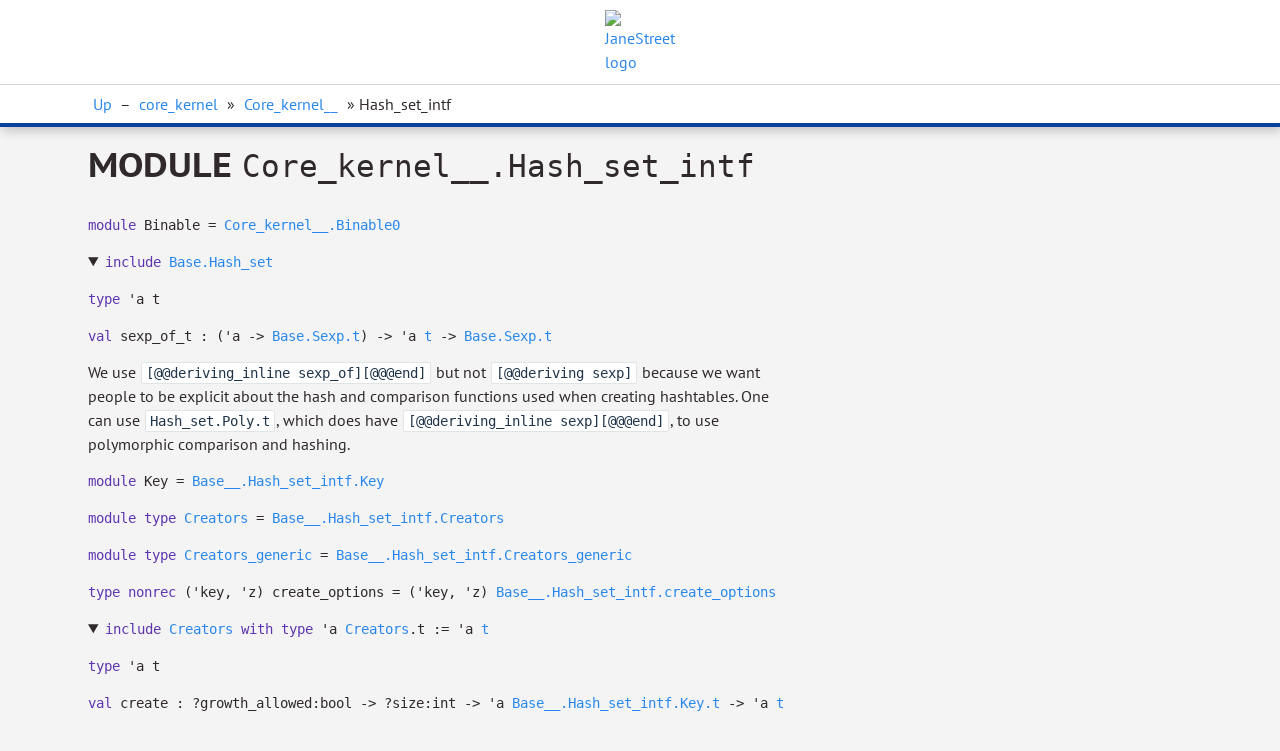

--- FILE ---
content_type: text/html
request_url: https://ocaml.janestreet.com/ocaml-core/v0.13/doc/core_kernel/Core_kernel__/Hash_set_intf/index.html
body_size: 4398
content:
<!DOCTYPE html>
<html xmlns="http://www.w3.org/1999/xhtml"><head><title>Hash_set_intf (core_kernel.Core_kernel__.Hash_set_intf)</title><link rel="stylesheet" href="../../../_odoc-theme/odoc.css"/><meta charset="utf-8"/><meta name="generator" content="odoc %%VERSION%%"/><meta name="viewport" content="width=device-width,initial-scale=1.0"/><script src="../../../highlight.pack.js"></script><script>hljs.initHighlightingOnLoad();</script><script>
       document.addEventListener('DOMContentLoaded', function(){
         if (window.location.hash) { anchorScroll(); }
         function anchorScroll() {
           var headerHeight = document.getElementsByClassName('header')[0].offsetHeight,
               hash = window.location.hash.substring(1),
               target = document.getElementById(hash),
               offset = target.offsetTop - headerHeight - 100;
           window.scroll(0, offset);
         }
         window.addEventListener('hashchange', anchorScroll, false);
       });</script></head><body><div class="content"><header><nav><div class="header"><a href="../../../index.html"><img src="https://www.janestreet.com/static/img/js_lambda_logo.svg" alt="JaneStreet logo"/></a></div><div class="breadcrumb"><div class="wrapper"><a href="../index.html">Up</a> – <a href="../../index.html">core_kernel</a> &#x00BB; <a href="../index.html">Core_kernel__</a> &#x00BB; Hash_set_intf</div></div></nav><h1>Module <code>Core_kernel__.Hash_set_intf</code></h1></header><div class="spec module" id="module-Binable"><a href="#module-Binable" class="anchor"></a><code><span class="keyword">module</span> Binable = <a href="../index.html#module-Binable0">Core_kernel__.Binable0</a></code></div><div><div class="spec include"><div class="doc"><details open="open"><summary><span class="def"><code><span class="keyword">include</span> <a href="../../../base/Base/index.html#module-Hash_set">Base.Hash_set</a></code></span></summary><aside></aside><div><div class="spec include"><div class="doc"><dl><dt class="spec type" id="type-t"><a href="#type-t" class="anchor"></a><code><span class="keyword">type</span> <span>'a t</span></code></dt></dl><div><div class="spec include"><div class="doc"><dl><dt class="spec value" id="val-sexp_of_t"><a href="#val-sexp_of_t" class="anchor"></a><code><span class="keyword">val</span> sexp_of_t : <span>(<span class="type-var">'a</span> <span>&#45;&gt;</span> <a href="../../../base/Base/Sexp/index.html#type-t">Base.Sexp.t</a>)</span> <span>&#45;&gt;</span> <span><span class="type-var">'a</span> <a href="index.html#type-t">t</a></span> <span>&#45;&gt;</span> <a href="../../../base/Base/Sexp/index.html#type-t">Base.Sexp.t</a></code></dt></dl></div></div></div><aside><p>We use <code>[@@deriving_inline sexp_of][@@@end]</code> but not <code>[@@deriving sexp]</code> because we want people to be explicit about the hash and comparison functions used when creating hashtables. One can use <code>Hash_set.Poly.t</code>, which does have <code>[@@deriving_inline sexp][@@@end]</code>, to use polymorphic comparison and hashing.</p></aside><div class="spec module" id="module-Key"><a href="#module-Key" class="anchor"></a><code><span class="keyword">module</span> Key = <a href="../../../base/Base__/Hash_set_intf/index.html#module-Key">Base__.Hash_set_intf.Key</a></code></div><div class="spec module-type" id="module-type-Creators"><a href="#module-type-Creators" class="anchor"></a><code><span class="keyword">module</span> <span class="keyword">type</span> <a href="module-type-Creators/index.html">Creators</a> = <a href="../../../base/Base__/Hash_set_intf/index.html#module-type-Creators">Base__.Hash_set_intf.Creators</a></code></div><div class="spec module-type" id="module-type-Creators_generic"><a href="#module-type-Creators_generic" class="anchor"></a><code><span class="keyword">module</span> <span class="keyword">type</span> <a href="module-type-Creators_generic/index.html">Creators_generic</a> = <a href="../../../base/Base__/Hash_set_intf/index.html#module-type-Creators_generic">Base__.Hash_set_intf.Creators_generic</a></code></div><dl><dt class="spec type" id="type-create_options"><a href="#type-create_options" class="anchor"></a><code><span class="keyword">type</span> <span class="keyword">nonrec</span> <span>('key, 'z) create_options</span></code><code> = <span><span>(<span class="type-var">'key</span>, <span class="type-var">'z</span>)</span> <a href="../../../base/Base__/Hash_set_intf/index.html#type-create_options">Base__.Hash_set_intf.create_options</a></span></code></dt></dl><div><div class="spec include"><div class="doc"><details open="open"><summary><span class="def"><code><span class="keyword">include</span> <a href="index.html#module-type-Creators">Creators</a> <span class="keyword">with</span> <span class="keyword">type</span> <span>'a <a href="index.html#module-type-Creators">Creators</a>.t</span> := <span><span class="type-var">'a</span> <a href="index.html#type-t">t</a></span></code></span></summary><dl><dt class="spec type" id="type-t"><a href="#type-t" class="anchor"></a><code><span class="keyword">type</span> <span>'a t</span></code></dt></dl><dl><dt class="spec value" id="val-create"><a href="#val-create" class="anchor"></a><code><span class="keyword">val</span> create : <span>?&#8288;growth_allowed:bool</span> <span>&#45;&gt;</span> <span>?&#8288;size:int</span> <span>&#45;&gt;</span> <span><span class="type-var">'a</span> <a href="../../../base/Base__Hashtbl_intf/Key/index.html#type-t">Base__.Hash_set_intf.Key.t</a></span> <span>&#45;&gt;</span> <span><span class="type-var">'a</span> <a href="index.html#type-t">t</a></span></code></dt><dt class="spec value" id="val-of_list"><a href="#val-of_list" class="anchor"></a><code><span class="keyword">val</span> of_list : <span>?&#8288;growth_allowed:bool</span> <span>&#45;&gt;</span> <span>?&#8288;size:int</span> <span>&#45;&gt;</span> <span><span class="type-var">'a</span> <a href="../../../base/Base__Hashtbl_intf/Key/index.html#type-t">Base__.Hash_set_intf.Key.t</a></span> <span>&#45;&gt;</span> <span><span class="type-var">'a</span> list</span> <span>&#45;&gt;</span> <span><span class="type-var">'a</span> <a href="index.html#type-t">t</a></span></code></dt></dl></details></div></div></div><div class="spec module-type" id="module-type-Accessors"><a href="#module-type-Accessors" class="anchor"></a><code><span class="keyword">module</span> <span class="keyword">type</span> <a href="module-type-Accessors/index.html">Accessors</a> = <a href="../../../base/Base__/Hash_set_intf/index.html#module-type-Accessors">Base__.Hash_set_intf.Accessors</a></code></div><div><div class="spec include"><div class="doc"><details open="open"><summary><span class="def"><code><span class="keyword">include</span> <a href="index.html#module-type-Accessors">Accessors</a> <span class="keyword">with</span> <span class="keyword">type</span> <span>'a <a href="index.html#module-type-Accessors">Accessors</a>.t</span> := <span><span class="type-var">'a</span> <a href="index.html#type-t">t</a></span> <span class="keyword">with</span> <span class="keyword">type</span> <span>'a <a href="index.html#module-type-Accessors">Accessors</a>.elt</span> = <span class="type-var">'a</span></code></span></summary><dl><dt class="spec type" id="type-elt"><a href="#type-elt" class="anchor"></a><code><span class="keyword">type</span> <span>'a elt</span></code><code> = <span class="type-var">'a</span></code></dt></dl><dl><dt class="spec value" id="val-length"><a href="#val-length" class="anchor"></a><code><span class="keyword">val</span> length : <span><span class="type-var">'a</span> <a href="index.html#type-t">t</a></span> <span>&#45;&gt;</span> int</code></dt><dt class="spec value" id="val-is_empty"><a href="#val-is_empty" class="anchor"></a><code><span class="keyword">val</span> is_empty : <span><span class="type-var">'a</span> <a href="index.html#type-t">t</a></span> <span>&#45;&gt;</span> bool</code></dt><dt class="spec value" id="val-iter"><a href="#val-iter" class="anchor"></a><code><span class="keyword">val</span> iter : <span><span class="type-var">'a</span> <a href="index.html#type-t">t</a></span> <span>&#45;&gt;</span> <span>f:<span>(<span><span class="type-var">'a</span> <a href="index.html#type-elt">elt</a></span> <span>&#45;&gt;</span> unit)</span></span> <span>&#45;&gt;</span> unit</code></dt><dt class="spec value" id="val-fold"><a href="#val-fold" class="anchor"></a><code><span class="keyword">val</span> fold : <span><span class="type-var">'a</span> <a href="index.html#type-t">t</a></span> <span>&#45;&gt;</span> <span>init:<span class="type-var">'accum</span></span> <span>&#45;&gt;</span> <span>f:<span>(<span class="type-var">'accum</span> <span>&#45;&gt;</span> <span><span class="type-var">'a</span> <a href="index.html#type-elt">elt</a></span> <span>&#45;&gt;</span> <span class="type-var">'accum</span>)</span></span> <span>&#45;&gt;</span> <span class="type-var">'accum</span></code></dt><dt class="spec value" id="val-fold_result"><a href="#val-fold_result" class="anchor"></a><code><span class="keyword">val</span> fold_result : <span><span class="type-var">'a</span> <a href="index.html#type-t">t</a></span> <span>&#45;&gt;</span> <span>init:<span class="type-var">'accum</span></span> <span>&#45;&gt;</span> <span>f:<span>(<span class="type-var">'accum</span> <span>&#45;&gt;</span> <span><span class="type-var">'a</span> <a href="index.html#type-elt">elt</a></span> <span>&#45;&gt;</span> <span><span>(<span class="type-var">'accum</span>, <span class="type-var">'e</span>)</span> <a href="../../../base/Base/Result/index.html#type-t">Base.Result.t</a></span>)</span></span> <span>&#45;&gt;</span> <span><span>(<span class="type-var">'accum</span>, <span class="type-var">'e</span>)</span> <a href="../../../base/Base/Result/index.html#type-t">Base.Result.t</a></span></code></dt><dt class="spec value" id="val-fold_until"><a href="#val-fold_until" class="anchor"></a><code><span class="keyword">val</span> fold_until : <span><span class="type-var">'a</span> <a href="index.html#type-t">t</a></span> <span>&#45;&gt;</span> <span>init:<span class="type-var">'accum</span></span> <span>&#45;&gt;</span> <span>f:<span>(<span class="type-var">'accum</span> <span>&#45;&gt;</span> <span><span class="type-var">'a</span> <a href="index.html#type-elt">elt</a></span> <span>&#45;&gt;</span> <span><span>(<span class="type-var">'accum</span>, <span class="type-var">'final</span>)</span> <a href="../../../base/Base__Container_intf/Export/Continue_or_stop/index.html#type-t">Base__.Container_intf.Continue_or_stop.t</a></span>)</span></span> <span>&#45;&gt;</span> <span>finish:<span>(<span class="type-var">'accum</span> <span>&#45;&gt;</span> <span class="type-var">'final</span>)</span></span> <span>&#45;&gt;</span> <span class="type-var">'final</span></code></dt><dt class="spec value" id="val-exists"><a href="#val-exists" class="anchor"></a><code><span class="keyword">val</span> exists : <span><span class="type-var">'a</span> <a href="index.html#type-t">t</a></span> <span>&#45;&gt;</span> <span>f:<span>(<span><span class="type-var">'a</span> <a href="index.html#type-elt">elt</a></span> <span>&#45;&gt;</span> bool)</span></span> <span>&#45;&gt;</span> bool</code></dt><dt class="spec value" id="val-for_all"><a href="#val-for_all" class="anchor"></a><code><span class="keyword">val</span> for_all : <span><span class="type-var">'a</span> <a href="index.html#type-t">t</a></span> <span>&#45;&gt;</span> <span>f:<span>(<span><span class="type-var">'a</span> <a href="index.html#type-elt">elt</a></span> <span>&#45;&gt;</span> bool)</span></span> <span>&#45;&gt;</span> bool</code></dt><dt class="spec value" id="val-count"><a href="#val-count" class="anchor"></a><code><span class="keyword">val</span> count : <span><span class="type-var">'a</span> <a href="index.html#type-t">t</a></span> <span>&#45;&gt;</span> <span>f:<span>(<span><span class="type-var">'a</span> <a href="index.html#type-elt">elt</a></span> <span>&#45;&gt;</span> bool)</span></span> <span>&#45;&gt;</span> int</code></dt><dt class="spec value" id="val-sum"><a href="#val-sum" class="anchor"></a><code><span class="keyword">val</span> sum : <span>(<span class="keyword">module</span> <a href="../../../base/Base__/Container_intf/module-type-Summable/index.html">Base__.Container_intf.Summable</a> <span class="keyword">with</span> <span class="keyword">type</span> <a href="../../../base/Base__/Container_intf/module-type-Summable/index.html#type-t">t</a> = <span class="type-var">'sum</span>)</span> <span>&#45;&gt;</span> <span><span class="type-var">'a</span> <a href="index.html#type-t">t</a></span> <span>&#45;&gt;</span> <span>f:<span>(<span><span class="type-var">'a</span> <a href="index.html#type-elt">elt</a></span> <span>&#45;&gt;</span> <span class="type-var">'sum</span>)</span></span> <span>&#45;&gt;</span> <span class="type-var">'sum</span></code></dt><dt class="spec value" id="val-find"><a href="#val-find" class="anchor"></a><code><span class="keyword">val</span> find : <span><span class="type-var">'a</span> <a href="index.html#type-t">t</a></span> <span>&#45;&gt;</span> <span>f:<span>(<span><span class="type-var">'a</span> <a href="index.html#type-elt">elt</a></span> <span>&#45;&gt;</span> bool)</span></span> <span>&#45;&gt;</span> <span><span><span class="type-var">'a</span> <a href="index.html#type-elt">elt</a></span> option</span></code></dt><dt class="spec value" id="val-find_map"><a href="#val-find_map" class="anchor"></a><code><span class="keyword">val</span> find_map : <span><span class="type-var">'a</span> <a href="index.html#type-t">t</a></span> <span>&#45;&gt;</span> <span>f:<span>(<span><span class="type-var">'a</span> <a href="index.html#type-elt">elt</a></span> <span>&#45;&gt;</span> <span><span class="type-var">'b</span> option</span>)</span></span> <span>&#45;&gt;</span> <span><span class="type-var">'b</span> option</span></code></dt><dt class="spec value" id="val-to_list"><a href="#val-to_list" class="anchor"></a><code><span class="keyword">val</span> to_list : <span><span class="type-var">'a</span> <a href="index.html#type-t">t</a></span> <span>&#45;&gt;</span> <span><span><span class="type-var">'a</span> <a href="index.html#type-elt">elt</a></span> list</span></code></dt><dt class="spec value" id="val-to_array"><a href="#val-to_array" class="anchor"></a><code><span class="keyword">val</span> to_array : <span><span class="type-var">'a</span> <a href="index.html#type-t">t</a></span> <span>&#45;&gt;</span> <span><span><span class="type-var">'a</span> <a href="index.html#type-elt">elt</a></span> array</span></code></dt><dt class="spec value" id="val-min_elt"><a href="#val-min_elt" class="anchor"></a><code><span class="keyword">val</span> min_elt : <span><span class="type-var">'a</span> <a href="index.html#type-t">t</a></span> <span>&#45;&gt;</span> <span>compare:<span>(<span><span class="type-var">'a</span> <a href="index.html#type-elt">elt</a></span> <span>&#45;&gt;</span> <span><span class="type-var">'a</span> <a href="index.html#type-elt">elt</a></span> <span>&#45;&gt;</span> int)</span></span> <span>&#45;&gt;</span> <span><span><span class="type-var">'a</span> <a href="index.html#type-elt">elt</a></span> option</span></code></dt><dt class="spec value" id="val-max_elt"><a href="#val-max_elt" class="anchor"></a><code><span class="keyword">val</span> max_elt : <span><span class="type-var">'a</span> <a href="index.html#type-t">t</a></span> <span>&#45;&gt;</span> <span>compare:<span>(<span><span class="type-var">'a</span> <a href="index.html#type-elt">elt</a></span> <span>&#45;&gt;</span> <span><span class="type-var">'a</span> <a href="index.html#type-elt">elt</a></span> <span>&#45;&gt;</span> int)</span></span> <span>&#45;&gt;</span> <span><span><span class="type-var">'a</span> <a href="index.html#type-elt">elt</a></span> option</span></code></dt><dt class="spec value" id="val-mem"><a href="#val-mem" class="anchor"></a><code><span class="keyword">val</span> mem : <span><span class="type-var">'a</span> <a href="index.html#type-t">t</a></span> <span>&#45;&gt;</span> <span class="type-var">'a</span> <span>&#45;&gt;</span> bool</code></dt><dd><p>override <code>Container.Generic.mem</code></p></dd></dl><dl><dt class="spec value" id="val-copy"><a href="#val-copy" class="anchor"></a><code><span class="keyword">val</span> copy : <span><span class="type-var">'a</span> <a href="index.html#type-t">t</a></span> <span>&#45;&gt;</span> <span><span class="type-var">'a</span> <a href="index.html#type-t">t</a></span></code></dt><dd><p>preserves the equality function</p></dd></dl><dl><dt class="spec value" id="val-add"><a href="#val-add" class="anchor"></a><code><span class="keyword">val</span> add : <span><span class="type-var">'a</span> <a href="index.html#type-t">t</a></span> <span>&#45;&gt;</span> <span class="type-var">'a</span> <span>&#45;&gt;</span> unit</code></dt><dt class="spec value" id="val-strict_add"><a href="#val-strict_add" class="anchor"></a><code><span class="keyword">val</span> strict_add : <span><span class="type-var">'a</span> <a href="index.html#type-t">t</a></span> <span>&#45;&gt;</span> <span class="type-var">'a</span> <span>&#45;&gt;</span> <span>unit <a href="../../../base/Base/Or_error/index.html#type-t">Base.Or_error.t</a></span></code></dt><dd><p><code>strict_add t x</code> returns <code>Ok ()</code> if the <code>x</code> was not in <code>t</code>, or an <code>Error</code> if it was.</p></dd></dl><dl><dt class="spec value" id="val-strict_add_exn"><a href="#val-strict_add_exn" class="anchor"></a><code><span class="keyword">val</span> strict_add_exn : <span><span class="type-var">'a</span> <a href="index.html#type-t">t</a></span> <span>&#45;&gt;</span> <span class="type-var">'a</span> <span>&#45;&gt;</span> unit</code></dt><dt class="spec value" id="val-remove"><a href="#val-remove" class="anchor"></a><code><span class="keyword">val</span> remove : <span><span class="type-var">'a</span> <a href="index.html#type-t">t</a></span> <span>&#45;&gt;</span> <span class="type-var">'a</span> <span>&#45;&gt;</span> unit</code></dt><dt class="spec value" id="val-strict_remove"><a href="#val-strict_remove" class="anchor"></a><code><span class="keyword">val</span> strict_remove : <span><span class="type-var">'a</span> <a href="index.html#type-t">t</a></span> <span>&#45;&gt;</span> <span class="type-var">'a</span> <span>&#45;&gt;</span> <span>unit <a href="../../../base/Base/Or_error/index.html#type-t">Base.Or_error.t</a></span></code></dt><dd><p><code>strict_remove t x</code> returns <code>Ok ()</code> if the <code>x</code> was in <code>t</code>, or an <code>Error</code> if it was not.</p></dd></dl><dl><dt class="spec value" id="val-strict_remove_exn"><a href="#val-strict_remove_exn" class="anchor"></a><code><span class="keyword">val</span> strict_remove_exn : <span><span class="type-var">'a</span> <a href="index.html#type-t">t</a></span> <span>&#45;&gt;</span> <span class="type-var">'a</span> <span>&#45;&gt;</span> unit</code></dt><dt class="spec value" id="val-clear"><a href="#val-clear" class="anchor"></a><code><span class="keyword">val</span> clear : <span><span class="type-var">'a</span> <a href="index.html#type-t">t</a></span> <span>&#45;&gt;</span> unit</code></dt><dt class="spec value" id="val-equal"><a href="#val-equal" class="anchor"></a><code><span class="keyword">val</span> equal : <span><span class="type-var">'a</span> <a href="index.html#type-t">t</a></span> <span>&#45;&gt;</span> <span><span class="type-var">'a</span> <a href="index.html#type-t">t</a></span> <span>&#45;&gt;</span> bool</code></dt><dt class="spec value" id="val-filter"><a href="#val-filter" class="anchor"></a><code><span class="keyword">val</span> filter : <span><span class="type-var">'a</span> <a href="index.html#type-t">t</a></span> <span>&#45;&gt;</span> <span>f:<span>(<span class="type-var">'a</span> <span>&#45;&gt;</span> bool)</span></span> <span>&#45;&gt;</span> <span><span class="type-var">'a</span> <a href="index.html#type-t">t</a></span></code></dt><dt class="spec value" id="val-filter_inplace"><a href="#val-filter_inplace" class="anchor"></a><code><span class="keyword">val</span> filter_inplace : <span><span class="type-var">'a</span> <a href="index.html#type-t">t</a></span> <span>&#45;&gt;</span> <span>f:<span>(<span class="type-var">'a</span> <span>&#45;&gt;</span> bool)</span></span> <span>&#45;&gt;</span> unit</code></dt><dt class="spec value" id="val-inter"><a href="#val-inter" class="anchor"></a><code><span class="keyword">val</span> inter : <span><span class="type-var">'key</span> <a href="index.html#type-t">t</a></span> <span>&#45;&gt;</span> <span><span class="type-var">'key</span> <a href="index.html#type-t">t</a></span> <span>&#45;&gt;</span> <span><span class="type-var">'key</span> <a href="index.html#type-t">t</a></span></code></dt><dd><p><code>inter t1 t2</code> computes the set intersection of <code>t1</code> and <code>t2</code>. Runs in O(min(length t1, length t2)). Behavior is undefined if <code>t1</code> and <code>t2</code> don't have the same equality function.</p></dd></dl><dl><dt class="spec value" id="val-union"><a href="#val-union" class="anchor"></a><code><span class="keyword">val</span> union : <span><span class="type-var">'a</span> <a href="index.html#type-t">t</a></span> <span>&#45;&gt;</span> <span><span class="type-var">'a</span> <a href="index.html#type-t">t</a></span> <span>&#45;&gt;</span> <span><span class="type-var">'a</span> <a href="index.html#type-t">t</a></span></code></dt><dt class="spec value" id="val-diff"><a href="#val-diff" class="anchor"></a><code><span class="keyword">val</span> diff : <span><span class="type-var">'a</span> <a href="index.html#type-t">t</a></span> <span>&#45;&gt;</span> <span><span class="type-var">'a</span> <a href="index.html#type-t">t</a></span> <span>&#45;&gt;</span> <span><span class="type-var">'a</span> <a href="index.html#type-t">t</a></span></code></dt><dt class="spec value" id="val-of_hashtbl_keys"><a href="#val-of_hashtbl_keys" class="anchor"></a><code><span class="keyword">val</span> of_hashtbl_keys : <span><span>(<span class="type-var">'a</span>, <span class="type-var">'b</span>)</span> <a href="../../../base/Base/Hashtbl/index.html#type-t">Base.Hashtbl.t</a></span> <span>&#45;&gt;</span> <span><span class="type-var">'a</span> <a href="index.html#type-t">t</a></span></code></dt><dt class="spec value" id="val-to_hashtbl"><a href="#val-to_hashtbl" class="anchor"></a><code><span class="keyword">val</span> to_hashtbl : <span><span class="type-var">'key</span> <a href="index.html#type-t">t</a></span> <span>&#45;&gt;</span> <span>f:<span>(<span class="type-var">'key</span> <span>&#45;&gt;</span> <span class="type-var">'data</span>)</span></span> <span>&#45;&gt;</span> <span><span>(<span class="type-var">'key</span>, <span class="type-var">'data</span>)</span> <a href="../../../base/Base/Hashtbl/index.html#type-t">Base.Hashtbl.t</a></span></code></dt></dl></details></div></div></div><dl><dt class="spec value" id="val-hashable_s"><a href="#val-hashable_s" class="anchor"></a><code><span class="keyword">val</span> hashable_s : <span><span class="type-var">'key</span> <a href="index.html#type-t">t</a></span> <span>&#45;&gt;</span> <span><span class="type-var">'key</span> <a href="../../../base/Base__Hashtbl_intf/Key/index.html#type-t">Key.t</a></span></code></dt></dl><dl><dt class="spec type" id="type-create_options_without_first_class_module"><a href="#type-create_options_without_first_class_module" class="anchor"></a><code><span class="keyword">type</span> <span class="keyword">nonrec</span> <span>('key, 'z) create_options_without_first_class_module</span></code><code> = <span><span>(<span class="type-var">'key</span>, <span class="type-var">'z</span>)</span> <a href="../../../base/Base__/Hash_set_intf/index.html#type-create_options_without_first_class_module">Base__.Hash_set_intf.create_options_without_first_class_module</a></span></code></dt></dl><dl><dt class="spec module" id="module-Poly"><a href="#module-Poly" class="anchor"></a><code><span class="keyword">module</span> <a href="Poly/index.html">Poly</a> : <span class="keyword">sig</span> ... <span class="keyword">end</span></code></dt><dd><p>A hash set that uses polymorphic comparison</p></dd></dl><dl><dt class="spec module" id="module-M"><a href="#module-M" class="anchor"></a><code><span class="keyword">module</span> <a href="M/index.html">M</a> : <span class="keyword">functor</span> (<a href="M/argument-1-Elt/index.html">Elt</a> : <a href="../../../base/Base/T/index.html#module-type-T">Base.T.T</a>) <span>&#45;&gt;</span> <span class="keyword">sig</span> ... <span class="keyword">end</span></code></dt><dd><p><code>M</code> is meant to be used in combination with OCaml applicative functor types:</p></dd></dl><div class="spec module-type" id="module-type-Sexp_of_m"><a href="#module-type-Sexp_of_m" class="anchor"></a><code><span class="keyword">module</span> <span class="keyword">type</span> <a href="module-type-Sexp_of_m/index.html">Sexp_of_m</a> = <span class="keyword">sig</span> ... <span class="keyword">end</span></code></div><div class="spec module-type" id="module-type-M_of_sexp"><a href="#module-type-M_of_sexp" class="anchor"></a><code><span class="keyword">module</span> <span class="keyword">type</span> <a href="module-type-M_of_sexp/index.html">M_of_sexp</a> = <span class="keyword">sig</span> ... <span class="keyword">end</span></code></div><dl><dt class="spec value" id="val-sexp_of_m__t"><a href="#val-sexp_of_m__t" class="anchor"></a><code><span class="keyword">val</span> sexp_of_m__t : <span>(<span class="keyword">module</span> <a href="module-type-Sexp_of_m/index.html">Sexp_of_m</a> <span class="keyword">with</span> <span class="keyword">type</span> <a href="module-type-Sexp_of_m/index.html#type-t">t</a> = <span class="type-var">'elt</span>)</span> <span>&#45;&gt;</span> <span><span class="type-var">'elt</span> <a href="index.html#type-t">t</a></span> <span>&#45;&gt;</span> <a href="../../../base/Base/Sexp/index.html#type-t">Base.Sexp.t</a></code></dt><dt class="spec value" id="val-m__t_of_sexp"><a href="#val-m__t_of_sexp" class="anchor"></a><code><span class="keyword">val</span> m__t_of_sexp : <span>(<span class="keyword">module</span> <a href="module-type-M_of_sexp/index.html">M_of_sexp</a> <span class="keyword">with</span> <span class="keyword">type</span> <a href="module-type-M_of_sexp/index.html#type-t">t</a> = <span class="type-var">'elt</span>)</span> <span>&#45;&gt;</span> <a href="../../../base/Base/Sexp/index.html#type-t">Base.Sexp.t</a> <span>&#45;&gt;</span> <span><span class="type-var">'elt</span> <a href="index.html#type-t">t</a></span></code></dt></dl><div class="spec module" id="module-Creators"><a href="#module-Creators" class="anchor"></a><code><span class="keyword">module</span> <a href="Creators/index.html">Creators</a> : <span class="keyword">functor</span> (<a href="Creators/argument-1-Elt/index.html">Elt</a> : <span class="keyword">sig</span> ... <span class="keyword">end</span>) <span>&#45;&gt;</span> <span class="keyword">sig</span> ... <span class="keyword">end</span></code></div></div></div></div></details></div></div></div><div class="spec module-type" id="module-type-S_plain"><a href="#module-type-S_plain" class="anchor"></a><code><span class="keyword">module</span> <span class="keyword">type</span> <a href="module-type-S_plain/index.html">S_plain</a> = <span class="keyword">sig</span> ... <span class="keyword">end</span></code></div><div class="spec module-type" id="module-type-S"><a href="#module-type-S" class="anchor"></a><code><span class="keyword">module</span> <span class="keyword">type</span> <a href="module-type-S/index.html">S</a> = <span class="keyword">sig</span> ... <span class="keyword">end</span></code></div><div class="spec module-type" id="module-type-S_binable"><a href="#module-type-S_binable" class="anchor"></a><code><span class="keyword">module</span> <span class="keyword">type</span> <a href="module-type-S_binable/index.html">S_binable</a> = <span class="keyword">sig</span> ... <span class="keyword">end</span></code></div><dl><dt class="spec type" id="type-create_options_with_hashable_required"><a href="#type-create_options_with_hashable_required" class="anchor"></a><code><span class="keyword">type</span> <span>('key, 'z) create_options_with_hashable_required</span></code><code> = <span><span>(<span class="type-var">'key</span>, <a href="../Import/index.html#type-unit">Core_kernel__.Import.unit</a>, <span class="type-var">'z</span>)</span> <a href="../../Core_kernel/Hashtbl_intf/index.html#type-create_options_with_hashable">Core_kernel.Hashtbl_intf.create_options_with_hashable</a></span></code></dt></dl><div class="spec module-type" id="module-type-Using_hashable"><a href="#module-type-Using_hashable" class="anchor"></a><code><span class="keyword">module</span> <span class="keyword">type</span> <a href="module-type-Using_hashable/index.html">Using_hashable</a> = <span class="keyword">sig</span> ... <span class="keyword">end</span></code></div></div></body></html>

--- FILE ---
content_type: application/javascript
request_url: https://ocaml.janestreet.com/ocaml-core/v0.13/doc/highlight.pack.js
body_size: 13213
content:

/*! highlight.js v9.15.8 | BSD3 License | git.io/hljslicense */
!function(e){var n="object"==typeof window&&window||"object"==typeof self&&self;"undefined"!=typeof exports?e(exports):n&&(n.hljs=e({}),"function"==typeof define&&define.amd&&define([],function(){return n.hljs}))}(function(a){var f=[],u=Object.keys,N={},c={},n=/^(no-?highlight|plain|text)$/i,s=/\blang(?:uage)?-([\w-]+)\b/i,t=/((^(<[^>]+>|\t|)+|(?:\n)))/gm,r={case_insensitive:"cI",lexemes:"l",contains:"c",keywords:"k",subLanguage:"sL",className:"cN",begin:"b",beginKeywords:"bK",end:"e",endsWithParent:"eW",illegal:"i",excludeBegin:"eB",excludeEnd:"eE",returnBegin:"rB",returnEnd:"rE",relevance:"r",variants:"v",IDENT_RE:"IR",UNDERSCORE_IDENT_RE:"UIR",NUMBER_RE:"NR",C_NUMBER_RE:"CNR",BINARY_NUMBER_RE:"BNR",RE_STARTERS_RE:"RSR",BACKSLASH_ESCAPE:"BE",APOS_STRING_MODE:"ASM",QUOTE_STRING_MODE:"QSM",PHRASAL_WORDS_MODE:"PWM",C_LINE_COMMENT_MODE:"CLCM",C_BLOCK_COMMENT_MODE:"CBCM",HASH_COMMENT_MODE:"HCM",NUMBER_MODE:"NM",C_NUMBER_MODE:"CNM",BINARY_NUMBER_MODE:"BNM",CSS_NUMBER_MODE:"CSSNM",REGEXP_MODE:"RM",TITLE_MODE:"TM",UNDERSCORE_TITLE_MODE:"UTM",COMMENT:"C",beginRe:"bR",endRe:"eR",illegalRe:"iR",lexemesRe:"lR",terminators:"t",terminator_end:"tE"},b="</span>",h={classPrefix:"hljs-",tabReplace:null,useBR:!1,languages:void 0};function _(e){return e.replace(/&/g,"&amp;").replace(/</g,"&lt;").replace(/>/g,"&gt;")}function E(e){return e.nodeName.toLowerCase()}function v(e,n){var t=e&&e.exec(n);return t&&0===t.index}function l(e){return n.test(e)}function g(e){var n,t={},r=Array.prototype.slice.call(arguments,1);for(n in e)t[n]=e[n];return r.forEach(function(e){for(n in e)t[n]=e[n]}),t}function R(e){var a=[];return function e(n,t){for(var r=n.firstChild;r;r=r.nextSibling)3===r.nodeType?t+=r.nodeValue.length:1===r.nodeType&&(a.push({event:"start",offset:t,node:r}),t=e(r,t),E(r).match(/br|hr|img|input/)||a.push({event:"stop",offset:t,node:r}));return t}(e,0),a}function i(e){if(r&&!e.langApiRestored){for(var n in e.langApiRestored=!0,r)e[n]&&(e[r[n]]=e[n]);(e.c||[]).concat(e.v||[]).forEach(i)}}function m(o){function s(e){return e&&e.source||e}function c(e,n){return new RegExp(s(e),"m"+(o.cI?"i":"")+(n?"g":""))}!function n(t,e){if(!t.compiled){if(t.compiled=!0,t.k=t.k||t.bK,t.k){function r(t,e){o.cI&&(e=e.toLowerCase()),e.split(" ").forEach(function(e){var n=e.split("|");a[n[0]]=[t,n[1]?Number(n[1]):1]})}var a={};"string"==typeof t.k?r("keyword",t.k):u(t.k).forEach(function(e){r(e,t.k[e])}),t.k=a}t.lR=c(t.l||/\w+/,!0),e&&(t.bK&&(t.b="\\b("+t.bK.split(" ").join("|")+")\\b"),t.b||(t.b=/\B|\b/),t.bR=c(t.b),t.endSameAsBegin&&(t.e=t.b),t.e||t.eW||(t.e=/\B|\b/),t.e&&(t.eR=c(t.e)),t.tE=s(t.e)||"",t.eW&&e.tE&&(t.tE+=(t.e?"|":"")+e.tE)),t.i&&(t.iR=c(t.i)),null==t.r&&(t.r=1),t.c||(t.c=[]),t.c=Array.prototype.concat.apply([],t.c.map(function(e){return function(n){return n.v&&!n.cached_variants&&(n.cached_variants=n.v.map(function(e){return g(n,{v:null},e)})),n.cached_variants||n.eW&&[g(n)]||[n]}("self"===e?t:e)})),t.c.forEach(function(e){n(e,t)}),t.starts&&n(t.starts,e);var i=t.c.map(function(e){return e.bK?"\\.?(?:"+e.b+")\\.?":e.b}).concat([t.tE,t.i]).map(s).filter(Boolean);t.t=i.length?c(function(e,n){for(var t=/\[(?:[^\\\]]|\\.)*\]|\(\??|\\([1-9][0-9]*)|\\./,r=0,a="",i=0;i<e.length;i++){var o=r,c=s(e[i]);for(0<i&&(a+=n);0<c.length;){var u=t.exec(c);if(null==u){a+=c;break}a+=c.substring(0,u.index),c=c.substring(u.index+u[0].length),"\\"==u[0][0]&&u[1]?a+="\\"+String(Number(u[1])+o):(a+=u[0],"("==u[0]&&r++)}}return a}(i,"|"),!0):{exec:function(){return null}}}}(o)}function C(e,n,i,t){function c(e,n,t,r){var a='<span class="'+(r?"":h.classPrefix);return e?(a+=e+'">')+n+(t?"":b):n}function o(){E+=null!=l.sL?function(){var e="string"==typeof l.sL;if(e&&!N[l.sL])return _(g);var n=e?C(l.sL,g,!0,f[l.sL]):O(g,l.sL.length?l.sL:void 0);return 0<l.r&&(R+=n.r),e&&(f[l.sL]=n.top),c(n.language,n.value,!1,!0)}():function(){var e,n,t,r,a,i,o;if(!l.k)return _(g);for(r="",n=0,l.lR.lastIndex=0,t=l.lR.exec(g);t;)r+=_(g.substring(n,t.index)),a=l,i=t,void 0,o=s.cI?i[0].toLowerCase():i[0],(e=a.k.hasOwnProperty(o)&&a.k[o])?(R+=e[1],r+=c(e[0],_(t[0]))):r+=_(t[0]),n=l.lR.lastIndex,t=l.lR.exec(g);return r+_(g.substr(n))}(),g=""}function u(e){E+=e.cN?c(e.cN,"",!0):"",l=Object.create(e,{parent:{value:l}})}function r(e,n){if(g+=e,null==n)return o(),0;var t=function(e,n){var t,r,a;for(t=0,r=n.c.length;t<r;t++)if(v(n.c[t].bR,e))return n.c[t].endSameAsBegin&&(n.c[t].eR=(a=n.c[t].bR.exec(e)[0],new RegExp(a.replace(/[-\/\\^$*+?.()|[\]{}]/g,"\\$&"),"m"))),n.c[t]}(n,l);if(t)return t.skip?g+=n:(t.eB&&(g+=n),o(),t.rB||t.eB||(g=n)),u(t),t.rB?0:n.length;var r=function e(n,t){if(v(n.eR,t)){for(;n.endsParent&&n.parent;)n=n.parent;return n}if(n.eW)return e(n.parent,t)}(l,n);if(r){var a=l;for(a.skip?g+=n:(a.rE||a.eE||(g+=n),o(),a.eE&&(g=n));l.cN&&(E+=b),l.skip||l.sL||(R+=l.r),(l=l.parent)!==r.parent;);return r.starts&&(r.endSameAsBegin&&(r.starts.eR=r.eR),u(r.starts)),a.rE?0:n.length}if(function(e,n){return!i&&v(n.iR,e)}(n,l))throw new Error('Illegal lexeme "'+n+'" for mode "'+(l.cN||"<unnamed>")+'"');return g+=n,n.length||1}var s=B(e);if(!s)throw new Error('Unknown language: "'+e+'"');m(s);var a,l=t||s,f={},E="";for(a=l;a!==s;a=a.parent)a.cN&&(E=c(a.cN,"",!0)+E);var g="",R=0;try{for(var d,p,M=0;l.t.lastIndex=M,d=l.t.exec(n);)p=r(n.substring(M,d.index),d[0]),M=d.index+p;for(r(n.substr(M)),a=l;a.parent;a=a.parent)a.cN&&(E+=b);return{r:R,value:E,language:e,top:l}}catch(e){if(e.message&&-1!==e.message.indexOf("Illegal"))return{r:0,value:_(n)};throw e}}function O(t,e){e=e||h.languages||u(N);var r={r:0,value:_(t)},a=r;return e.filter(B).filter(M).forEach(function(e){var n=C(e,t,!1);n.language=e,n.r>a.r&&(a=n),n.r>r.r&&(a=r,r=n)}),a.language&&(r.second_best=a),r}function d(e){return h.tabReplace||h.useBR?e.replace(t,function(e,n){return h.useBR&&"\n"===e?"<br>":h.tabReplace?n.replace(/\t/g,h.tabReplace):""}):e}function o(e){var n,t,r,a,i,o=function(e){var n,t,r,a,i=e.className+" ";if(i+=e.parentNode?e.parentNode.className:"",t=s.exec(i))return B(t[1])?t[1]:"no-highlight";for(n=0,r=(i=i.split(/\s+/)).length;n<r;n++)if(l(a=i[n])||B(a))return a}(e);l(o)||(h.useBR?(n=document.createElementNS("http://www.w3.org/1999/xhtml","div")).innerHTML=e.innerHTML.replace(/\n/g,"").replace(/<br[ \/]*>/g,"\n"):n=e,i=n.textContent,r=o?C(o,i,!0):O(i),(t=R(n)).length&&((a=document.createElementNS("http://www.w3.org/1999/xhtml","div")).innerHTML=r.value,r.value=function(e,n,t){var r=0,a="",i=[];function o(){return e.length&&n.length?e[0].offset!==n[0].offset?e[0].offset<n[0].offset?e:n:"start"===n[0].event?e:n:e.length?e:n}function c(e){a+="<"+E(e)+f.map.call(e.attributes,function(e){return" "+e.nodeName+'="'+_(e.value).replace('"',"&quot;")+'"'}).join("")+">"}function u(e){a+="</"+E(e)+">"}function s(e){("start"===e.event?c:u)(e.node)}for(;e.length||n.length;){var l=o();if(a+=_(t.substring(r,l[0].offset)),r=l[0].offset,l===e){for(i.reverse().forEach(u);s(l.splice(0,1)[0]),(l=o())===e&&l.length&&l[0].offset===r;);i.reverse().forEach(c)}else"start"===l[0].event?i.push(l[0].node):i.pop(),s(l.splice(0,1)[0])}return a+_(t.substr(r))}(t,R(a),i)),r.value=d(r.value),e.innerHTML=r.value,e.className=function(e,n,t){var r=n?c[n]:t,a=[e.trim()];return e.match(/\bhljs\b/)||a.push("hljs"),-1===e.indexOf(r)&&a.push(r),a.join(" ").trim()}(e.className,o,r.language),e.result={language:r.language,re:r.r},r.second_best&&(e.second_best={language:r.second_best.language,re:r.second_best.r}))}function p(){if(!p.called){p.called=!0;var e=document.querySelectorAll("pre code");f.forEach.call(e,o)}}function B(e){return e=(e||"").toLowerCase(),N[e]||N[c[e]]}function M(e){var n=B(e);return n&&!n.disableAutodetect}return a.highlight=C,a.highlightAuto=O,a.fixMarkup=d,a.highlightBlock=o,a.configure=function(e){h=g(h,e)},a.initHighlighting=p,a.initHighlightingOnLoad=function(){addEventListener("DOMContentLoaded",p,!1),addEventListener("load",p,!1)},a.registerLanguage=function(n,e){var t=N[n]=e(a);i(t),t.aliases&&t.aliases.forEach(function(e){c[e]=n})},a.listLanguages=function(){return u(N)},a.getLanguage=B,a.autoDetection=M,a.inherit=g,a.IR=a.IDENT_RE="[a-zA-Z]\\w*",a.UIR=a.UNDERSCORE_IDENT_RE="[a-zA-Z_]\\w*",a.NR=a.NUMBER_RE="\\b\\d+(\\.\\d+)?",a.CNR=a.C_NUMBER_RE="(-?)(\\b0[xX][a-fA-F0-9]+|(\\b\\d+(\\.\\d*)?|\\.\\d+)([eE][-+]?\\d+)?)",a.BNR=a.BINARY_NUMBER_RE="\\b(0b[01]+)",a.RSR=a.RE_STARTERS_RE="!|!=|!==|%|%=|&|&&|&=|\\*|\\*=|\\+|\\+=|,|-|-=|/=|/|:|;|<<|<<=|<=|<|===|==|=|>>>=|>>=|>=|>>>|>>|>|\\?|\\[|\\{|\\(|\\^|\\^=|\\||\\|=|\\|\\||~",a.BE=a.BACKSLASH_ESCAPE={b:"\\\\[\\s\\S]",r:0},a.ASM=a.APOS_STRING_MODE={cN:"string",b:"'",e:"'",i:"\\n",c:[a.BE]},a.QSM=a.QUOTE_STRING_MODE={cN:"string",b:'"',e:'"',i:"\\n",c:[a.BE]},a.PWM=a.PHRASAL_WORDS_MODE={b:/\b(a|an|the|are|I'm|isn't|don't|doesn't|won't|but|just|should|pretty|simply|enough|gonna|going|wtf|so|such|will|you|your|they|like|more)\b/},a.C=a.COMMENT=function(e,n,t){var r=a.inherit({cN:"comment",b:e,e:n,c:[]},t||{});return r.c.push(a.PWM),r.c.push({cN:"doctag",b:"(?:TODO|FIXME|NOTE|BUG|XXX):",r:0}),r},a.CLCM=a.C_LINE_COMMENT_MODE=a.C("//","$"),a.CBCM=a.C_BLOCK_COMMENT_MODE=a.C("/\\*","\\*/"),a.HCM=a.HASH_COMMENT_MODE=a.C("#","$"),a.NM=a.NUMBER_MODE={cN:"number",b:a.NR,r:0},a.CNM=a.C_NUMBER_MODE={cN:"number",b:a.CNR,r:0},a.BNM=a.BINARY_NUMBER_MODE={cN:"number",b:a.BNR,r:0},a.CSSNM=a.CSS_NUMBER_MODE={cN:"number",b:a.NR+"(%|em|ex|ch|rem|vw|vh|vmin|vmax|cm|mm|in|pt|pc|px|deg|grad|rad|turn|s|ms|Hz|kHz|dpi|dpcm|dppx)?",r:0},a.RM=a.REGEXP_MODE={cN:"regexp",b:/\//,e:/\/[gimuy]*/,i:/\n/,c:[a.BE,{b:/\[/,e:/\]/,r:0,c:[a.BE]}]},a.TM=a.TITLE_MODE={cN:"title",b:a.IR,r:0},a.UTM=a.UNDERSCORE_TITLE_MODE={cN:"title",b:a.UIR,r:0},a.METHOD_GUARD={b:"\\.\\s*"+a.UIR,r:0},a});hljs.registerLanguage("ocaml",function(e){return{aliases:["ml"],k:{keyword:"and as assert asr begin class constraint do done downto else end exception external for fun function functor if in include inherit! inherit initializer land lazy let lor lsl lsr lxor match method!|10 method mod module mutable new object of open! open or private rec sig struct then to try type val! val virtual when while with parser value",built_in:"array bool bytes char exn|5 float int int32 int64 list lazy_t|5 nativeint|5 string unit in_channel out_channel ref",literal:"true false"},i:/\/\/|>>/,l:"[a-z_]\\w*!?",c:[{cN:"literal",b:"\\[(\\|\\|)?\\]|\\(\\)",r:0},e.C("\\(\\*","\\*\\)",{c:["self"]}),{cN:"symbol",b:"'[A-Za-z_](?!')[\\w']*"},{cN:"type",b:"`[A-Z][\\w']*"},{cN:"type",b:"\\b[A-Z][\\w']*",r:0},{b:"[a-z_]\\w*'[\\w']*",r:0},e.inherit(e.ASM,{cN:"string",r:0}),e.inherit(e.QSM,{i:null}),{cN:"number",b:"\\b(0[xX][a-fA-F0-9_]+[Lln]?|0[oO][0-7_]+[Lln]?|0[bB][01_]+[Lln]?|[0-9][0-9_]*([Lln]|(\\.[0-9_]*)?([eE][-+]?[0-9_]+)?)?)",r:0},{b:/[-=]>/}]}});hljs.registerLanguage("reasonml",function(r){var e="~?[a-z$_][0-9a-zA-Z$_]*",a="`?[A-Z$_][0-9a-zA-Z$_]*",c="("+["||","&&","++","**","+.","*","/","*.","/.","...","|>"].map(function(r){return r.split("").map(function(r){return"\\"+r}).join("")}).join("|")+"|==|===)",n="\\s+"+c+"\\s+",t={keyword:"and as asr assert begin class constraint do done downto else end exception externalfor fun function functor if in include inherit initializerland lazy let lor lsl lsr lxor match method mod module mutable new nonrecobject of open or private rec sig struct then to try type val virtual when while with",built_in:"array bool bytes char exn|5 float int int32 int64 list lazy_t|5 nativeint|5 ref string unit ",literal:"true false"},i="\\b(0[xX][a-fA-F0-9_]+[Lln]?|0[oO][0-7_]+[Lln]?|0[bB][01_]+[Lln]?|[0-9][0-9_]*([Lln]|(\\.[0-9_]*)?([eE][-+]?[0-9_]+)?)?)",s={cN:"number",r:0,v:[{b:i},{b:"\\(\\-"+i+"\\)"}]},b={cN:"operator",r:0,b:c},o=[{cN:"identifier",r:0,b:e},b,s],l=[r.QSM,b,{cN:"module",b:"\\b"+a,rB:!0,e:".",c:[{cN:"identifier",b:a,r:0}]}],u=[{cN:"module",b:"\\b"+a,rB:!0,e:".",r:0,c:[{cN:"identifier",b:a,r:0}]}],_={cN:"function",r:0,k:t,v:[{b:"\\s(\\(\\.?.*?\\)|"+e+")\\s*=>",e:"\\s*=>",rB:!0,r:0,c:[{cN:"params",v:[{b:e},{b:"~?[a-z$_][0-9a-zA-Z$_]*(s*:s*[a-z$_][0-9a-z$_]*((s*('?[a-z$_][0-9a-z$_]*s*(,'?[a-z$_][0-9a-z$_]*)*)?s*))?)?(s*:s*[a-z$_][0-9a-z$_]*((s*('?[a-z$_][0-9a-z$_]*s*(,'?[a-z$_][0-9a-z$_]*)*)?s*))?)?"},{b:/\(\s*\)/}]}]},{b:"\\s\\(\\.?[^;\\|]*\\)\\s*=>",e:"\\s=>",rB:!0,r:0,c:[{cN:"params",r:0,v:[{b:e,e:"(,|\\n|\\))",r:0,c:[b,{cN:"typing",b:":",e:"(,|\\n)",rB:!0,r:0,c:u}]}]}]},{b:"\\(\\.\\s"+e+"\\)\\s*=>"}]};l.push(_);var N={cN:"constructor",b:a+"\\(",e:"\\)",i:"\\n",k:t,c:[r.QSM,b,{cN:"params",b:"\\b"+e}]},d={cN:"pattern-match",b:"\\|",rB:!0,k:t,e:"=>",r:0,c:[N,b,{r:0,cN:"constructor",b:a}]},z={cN:"module-access",k:t,rB:!0,v:[{b:"\\b("+a+"\\.)+"+e},{b:"\\b("+a+"\\.)+\\(",e:"\\)",rB:!0,c:[_,{b:"\\(",e:"\\)",skip:!0}].concat(l)},{b:"\\b("+a+"\\.)+{",e:"}"}],c:l};return u.push(z),{aliases:["re"],k:t,i:"(:\\-|:=|\\${|\\+=)",c:[r.C("/\\*","\\*/",{i:"^(\\#,\\/\\/)"}),{cN:"character",b:"'(\\\\[^']+|[^'])'",i:"\\n",r:0},r.QSM,{cN:"literal",b:"\\(\\)",r:0},{cN:"literal",b:"\\[\\|",e:"\\|\\]",r:0,c:o},{cN:"literal",b:"\\[",e:"\\]",r:0,c:o},N,{cN:"operator",b:n,i:"\\-\\->",r:0},s,r.CLCM,d,_,{cN:"module-def",b:"\\bmodule\\s+"+e+"\\s+"+a+"\\s+=\\s+{",e:"}",rB:!0,k:t,r:0,c:[{cN:"module",r:0,b:a},{b:"{",e:"}",skip:!0}].concat(l)},z]}});